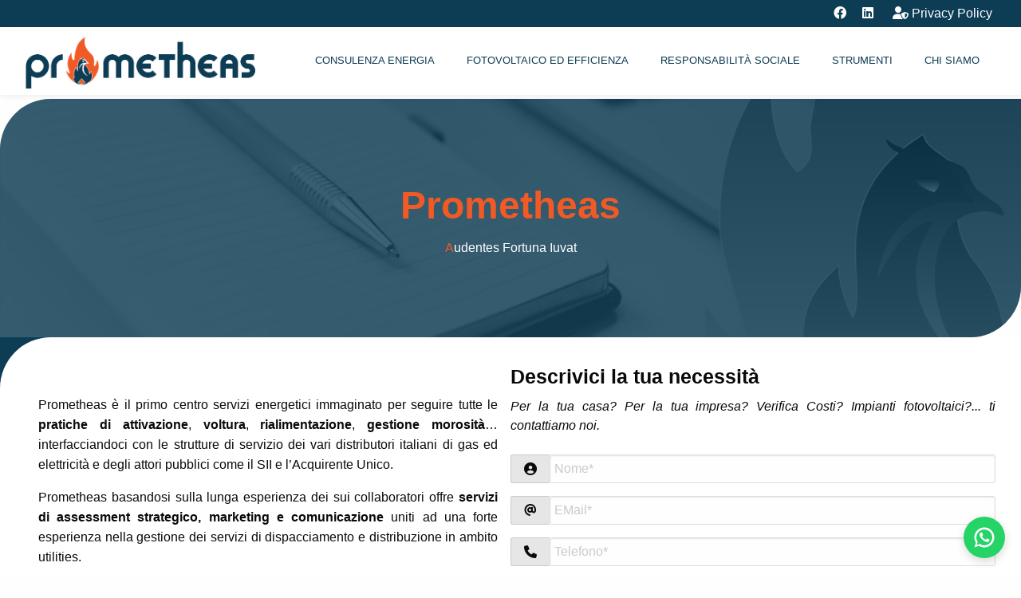

--- FILE ---
content_type: text/html; charset=UTF-8
request_url: http://www.fanta-trade.eu/?p=share_simulation&code=INO
body_size: 7349
content:
<!DOCTYPE html>
<html lang="it-IT">
<head>
	<meta charset="UTF-8">
	<title>Prometheas - Audentes Fortuna Iuvat</title>
	<link rel="canonical" href="https://www.prometheas.it/?p=share_simulation&code=INO" />
	<meta name="title" content="Prometheas - Audentes Fortuna Iuvat">
	<meta name="description" content="Servizi Energetici e di Automazione: ottimizzazione energetica, selezione del fornitore, automazione dei servizi di accoglienza e consulenze.">
	<meta name="keywords" content="bollette,trasloco,luce,gas,offerte,arera,sconto,allaccio,attivazione,subentro,voltura,community,placet">
	
	<meta property="og:title" content="Prometheas - Audentes Fortuna Iuvat" />
	<meta property="og:url" content="https://www.prometheas.it" />
	<meta property="og:site_name" content="Prometheas.it" />
	<meta property="og:image" content="https://www.prometheas.it/img/logo_img_04.png" />
	<meta property="og:type" content="website" />
	<meta property="og:description" content="Servizi Energetici e di Automazione: ottimizzazione energetica, selezione del fornitore, automazione dei servizi di accoglienza e consulenze." />
	
	<link rel="icon" href="/img/cropped-logo_img_03.png" sizes="32x32" />
	<link rel="icon" href="/img/cropped-logo_img_03.png" sizes="192x192" />

	<meta name="viewport" content="width=device-width, initial-scale=1.0">

	<link rel='stylesheet' id='llorix-one-lite-font-css'  href='//fonts.googleapis.com/css?family=Cabin%3A400%2C600%7COpen+Sans%3A400%2C300%2C600&#038;ver=4.9.6' type='text/css' media='all' />
	<link rel='stylesheet' id='llorix-one-lite-fontawesome-css'  href='/wp-content/themes/llorix-one-lite/css/font-awesome.min.css?ver=4.4.0' type='text/css' media='all' />
	<link rel='stylesheet' id='llorix-one-lite-bootstrap-style-css'  href='/wp-content/themes/llorix-one-lite/css/bootstrap.min.css?ver=3.3.1' type='text/css' media='all' />
	<link rel='stylesheet' id='llorix-one-lite-style-css'  href='/wp-content/themes/llorix-one-lite/style.css?ver=1.0.0' type='text/css' media='all' />
	
	<link rel="stylesheet" href="https://use.fontawesome.com/releases/v5.5.0/css/all.css" integrity="sha384-B4dIYHKNBt8Bc12p+WXckhzcICo0wtJAoU8YZTY5qE0Id1GSseTk6S+L3BlXeVIU" crossorigin="anonymous">
	<link href="/fontawesome6/css/all.css" rel="stylesheet">
	<link rel="stylesheet" href="/css/foundation.css">
    <!-- <link rel="stylesheet" href="/css/app.css"> -->
	<link rel='stylesheet' href='/style.css?a=1768733802' type='text/css'/>
	
	<script src="https://www.amcharts.com/lib/3/amcharts.js" type="text/javascript"></script>
    <script src="https://www.amcharts.com/lib/3/serial.js" type="text/javascript"></script>
	<script src="https://www.amcharts.com/lib/4/core.js"></script>
	<script src="https://www.amcharts.com/lib/4/charts.js"></script>
	<script src="https://www.amcharts.com/lib/4/themes/animated.js"></script>
	
	<meta name="google-site-verification" content="Hpf2V3Q_v2Y1PyjEUW4mvIo2BxGLRLGRHOW6R3X2_3o" />
	<!-- Hotjar Tracking Code for https://www.prometheas.it/ -->
	<script>
		(function(h,o,t,j,a,r){
			h.hj=h.hj||function(){(h.hj.q=h.hj.q||[]).push(arguments)};
			h._hjSettings={hjid:2192986,hjsv:6};
			a=o.getElementsByTagName('head')[0];
			r=o.createElement('script');r.async=1;
			r.src=t+h._hjSettings.hjid+j+h._hjSettings.hjsv;
			a.appendChild(r);
		})(window,document,'https://static.hotjar.com/c/hotjar-','.js?sv=');
	</script>
	
	<!-- TrustBox script -->
	<script type="text/javascript" src="//widget.trustpilot.com/bootstrap/v5/tp.widget.bootstrap.min.js" async></script>
	<!-- End TrustBox script -->
	
	<script src="https://www.google.com/recaptcha/api.js" async defer></script>
	
</head>
<body>
<script>
	function showhide(elementid) {
	  var x = document.getElementById(elementid);
	  if (x.style.display === "none") {
		x.style.display = "block";
	  } else {
		x.style.display = "none";
	  }
	}
</script>
<header>

	<div class="topmenu">
		<a href="https://www.facebook.com/Prometheassolution" title="Prometheas su Facebook" target="blanck"><i class="fab fa-facebook"></i></a> 
			&nbsp;&nbsp;&nbsp;
		<a href="https://www.linkedin.com/company/prometheas/" title="Prometheas su Linkedin" target="blanck"><i class="fab fa-linkedin"></i></a> 
			&nbsp;&nbsp;&nbsp;
		<a href="/privacy/" rel="canonical" class="top-links" title="Privacy Policy"><i class="fas fa-user-shield"></i> Privacy Policy</a>
	</div>
	<div class="top-bar">
		<div class="top-bar-left">
			<a href="/" title="Prometheas"><img src="/img/prometheas_logo.png" class="logo" alt="Prometheas"></a>
			<a href="#" class="show-for-small-only burgermenu_button" onclick="showhide('burgermenu')" ><i class="fas fa-bars"></i></a>
		</div>
		<div class="top-bar-right">
			<ul id="mainmenu" class="hide-for-small-only" >
				<div class="menu-voce "><a rel="canonical" href="/chi-siamo-contatti/" title="Chi siamo">Chi siamo</a></div>
				<div class="menu-voce "><a rel="canonical" href="/tools/" title="Tools">Strumenti</a></div>
				<div class="menu-voce "><a rel="canonical" href="/responsabilita-sociale/" title="Responsabilità Sociale">Responsabilità Sociale</a></div>
				<div class="menu-voce "><a rel="canonical" href="/fotovoltaico-efficienza/" title="Fotovoltaico ed Efficienza">Fotovoltaico ed Efficienza</a></div>
				<div class="menu-voce "><a rel="canonical" href="/consulenza-energia/" title="Consulenza e energia">Consulenza Energia</a></div>
			</ul>
		</div>
		<div id="burgermenu" style="display:none">
			<a class="menu-voce-burger " rel="canonical" href="/chi-siamo-contatti/" title="Chi siamo">Chi siamo</a>
			<a class="menu-voce-burger " rel="canonical" href="/tools/" title="Tools">Strumenti</a>
			<a class="menu-voce-burger " rel="canonical" href="/responsabilita-sociale/" title="Responsabilità Sociale">Responsabilità Sociale</a>
			<a class="menu-voce-burger " rel="canonical" href="/fotovoltaico-efficienza/" title="Fotovoltaico ed Efficienza">Fotovoltaico ed Efficienza</a>
			<a class="menu-voce-burger " rel="canonical" href="/consulenza-energia/" title="Consulenza e energia">Consulenza Energia</a>
		</div>
	</div>
	
</header>
<div class="main_content" role="main"><div style="height:28px"></div>
<div class="call-to-action ribbon-wrap svaso24" style="background-image:url('/img/background_01.jpg');">
<div class="section-overlay-layer svaso24">
<div class="container">
<div class="row">
<div class="col-md-8 col-md-offset-2">
<h1><span style="color:#F15A25"><b>Prometheas</b></span></h1>
<span class="white-text  motto"><span style="color:#F15A25">A</span>udentes Fortuna Iuvat</span>
</div>
</div>
</div>
</div>
</div>

<div class="sfondo_blu">
<div class="grid-x svaso24 sfondo_bianco" style="padding:2em;">
	
	<div class="cell small-12 medium-6 large-6 text-justify"  style="padding:1em;" >
		<br>
		<p>Prometheas è il primo centro servizi energetici immaginato per seguire tutte le <strong>pratiche di attivazione</strong>, <strong>voltura</strong>, <strong>rialimentazione</strong>, <strong>gestione morosità</strong>&#8230; interfacciandoci con le strutture di servizio dei vari distributori italiani di gas ed elettricità e degli attori pubblici come il SII e l&#8217;Acquirente Unico.</p>
		<p>Prometheas basandosi sulla lunga esperienza dei sui collaboratori offre <strong>servizi di assessment strategico, marketing e comunicazione</strong> uniti ad una forte esperienza nella gestione dei servizi di dispacciamento e distribuzione in ambito utilities.</p>			
		<p>Prometheas fornisce un servizio di verifica dei costi energetici</strong>, comparazione dei fornitore e scouting per i clienti domestici tramite il portale <a href="http://www.offertegaseluce.it" title="OfferteGasELuce"><b>www.offertegaseluce.it</b></a> e tramite un servizio personalizzato per partite iva e piccole / medie imprese: mettendo in campo la nostra esperienza riusciamo 
		a <b>selezionare il fornitore energia</b> (<a href="/broker-energia/" title="Broker Energia" rel="canonical"><b>servizio di brokeraggio energetico</b> <i class="fas fa-angle-double-right"></i></a>) migliore con attenzione alla qualità di erogazione del servizio e alla solidità finanziaria.
		</p>					
		<p>
			<strong><a href="/servizi/" title="Servizi" rel="canonical">Scopri di più <i class="fas fa-angle-double-right"></i></a></strong>
		</p>
	</div>
	
	<div class="cell small-12 medium-6 large-6 text-justify" >
			<h4>Descrivici la tua necessità</h4>
	<i>Per la tua casa? Per la tua impresa? Verifica Costi? Impianti fotovoltaici?... ti contattiamo noi.</i><br><br>
	<form method="post" >
		<input type="hidden" name="tipo" value="lead_info_prometheas">
		<input type="hidden" name="idprestazione" value="17">
		<div class="input-group">
			<span class="input-group-label"><i class="fas fa-user-circle"></i></span>
			<input class="input-group-field" type="text" name="nome" placeholder="Nome*" value="">
		</div>
		<div class="input-group">
			<span class="input-group-label"><i class="fas fa-at"></i></span>
			<input class="input-group-field" type="text" name="mail" placeholder="EMail*" value="">
		</div>
		<div class="input-group">
			<span class="input-group-label"><i class="fas fa-phone"></i></span>
			<input class="input-group-field" type="text" name="tel" placeholder="Telefono*" value="">
		</div>
		<div class="">
			<textarea  rows="4" placeholder="Nota" name="nota"></textarea>
		</div>
		<div class="privacy">
			<input type="checkbox" name="privacy1" value="1" checked > Acconsento all'utilizzo dei dati personali per la fruizione del servizio e dichiaro di aver letto e accettato l'informativa Privacy (<a href="https://www.offertegaseluce.it/?p=policy#titolo1" target="_blank" title="Privacy Policy">vedi informativa</a>)<br><br>
		</div>
		<div class="g-recaptcha" data-sitekey="6LcM7GEdAAAAABN0iU0Dd-NLlXIgUFts6VXYrzPJ"></div>


		<!--
		<script src="https://www.google.com/recaptcha/enterprise.js?render=6LcOrpwiAAAAAObGE2IgcQJO2BbF0iyDR0Mcl18J"></script>
		<script>
		grecaptcha.enterprise.ready(function() {
			grecaptcha.enterprise.execute('6LcOrpwiAAAAAObGE2IgcQJO2BbF0iyDR0Mcl18J', {action: 'login'}).then(function(token) {
			   ...
			});
		});
		</script>
		-->
		<input type="submit" class="button expanded">
	</form>
		</div>
</div>
</div>

<div class="call-to-action ribbon-wrap svaso24 " style="background-image: url('/img/parallax-img1.jpg');">
<div class="section-overlay-layer svaso24">
<div class="container">
<div class="row">
<div class="col-md-8 col-md-offset-2">
<h2 class="white-text strong">Servizi</h2>
</div>
</div>
</div>
</div>
</div>


<div class="sfondo_blu ">
<div class="grid-x sfondo_bianco svaso24" style="padding:1em;">

	
	<div class="cell small-12 medium-6 large-4">
		<a href="/broker-energia/">
		<div class="homebox">
			<h3>Selezione del fornitore</h3>
			Per il gas e l'elettricità di casa o per i consumi delle aziende è importante scegliere il fornitore giusto al momento giusto<br>
			<i class="fas fa-search"></i>
		</div>
		</a>
	</div>
	
	<div class="cell small-12 medium-6 large-4">
		<a href="/consulenza-energia/#servizi-rilocatori-e-soc-vendita">
		<div class="homebox">
			<h3>Gestione prestazioni</h3>
			Volture, Attivazioni, Allacci... finalmente hai un partner che conosce bene il settore<br>
			<i class="fas fa-cogs"></i>
		</div>
		</a>
	</div>
	
	<div class="cell small-12 medium-6 large-4">
		<a href="/consulenza-energia/#consulenza-trategica">
		<div class="homebox">
			<h3>Consulenza</h3>
			Processi snelli, prodotti innovativi, conoscenza della normativa... 
			mettiamo in campo la nostra esperienza (<b>Strategia</b>, <b>Formazione</b>, <b>Intelligence</b>)<br>
			<i class="far fa-lightbulb"></i>
		</div>
		</a>
	</div>
	
	<div class="cell small-12 medium-6 large-4">
		<a href="/business-intelligence-energia/">
		<div class="homebox">
			<h3>Business Intelligence</h3>
			La soluzione più completa per monitorare il mercato italiano delle offerte di gas ed energia elettrica.<br>
			<i class="fas fa-chart-line"></i>
		</div>
		</a>
	</div>
	
	<div class="cell small-12 medium-6 large-4">
		<a href="/consulenza-tecnica-di-parte-reclami-conciliazione-prescrizione-energia/">
		<div class="homebox">
			<h3>CTP - Consulenza Tecnica di Parte</h3>
			Consulenza Tecnica di Parte e servizi di perizia giudiziaria nel settore energia, supporto stesura reclami e assistenza in fase di conciliazione.<br>
			<i class="fas fa-balance-scale"></i>
		</div>
		</a>
	</div>

	<div class="cell small-12 medium-6 large-4">
		<a href="/prescrizione-consumi-energia/">
		<div class="homebox">
			<h3>Prescrizione consumi</h3>
			Supporto per valutazione normativa e giurisprudenziale per richieste di storno e prescrizione consumi gas ed energia elettrica.<br>
			<i class="fas fa-cut"></i>
		</div>
		</a>
	</div>
	
	<div class="cell small-12 medium-6 large-4">
		<a href="/consulenza-tecnica-di-parte-reclami-conciliazione-prescrizione-energia/#reclami">
		<div class="homebox">
			<h3>Supporto gestione reclami</h3>
			Consulenza per la stesura e risposta di reclami e gestione delle controversie.<br>
			<i class="fas fa-file-contract"></i>
		</div>
		</a>
	</div>
	
	<div class="cell small-12 medium-6 large-4">
		<a href="/consulenza-tecnica-di-parte-reclami-conciliazione-prescrizione-energia/#conciliazioni">
		<div class="homebox">
			<h3>Supporto in sede di conciliazione</h3>
			Consulenza in sede conciliativa con società di vendita e di distribuzione a supporto degli interessi del nostro cliente.<br>
			<i class="far fa-handshake"></i>
		</div>
		</a>
	</div>
	
	<div class="cell small-12 medium-6 large-4">
		<a href="/fotovoltaico-efficienza/#audit-energia">
		<div class="homebox">
			<h3>Audit energia</h3>
			Verifica degli stabili e dei processi per un risparmio energetico duraturo<br>
			<i class="fas fa-user-md"></i>
		</div>
		</a>
	</div>
	
	<div class="cell small-12 medium-6 large-4">
		<a href="/fotovoltaico-efficienza/#fotovoltaico-solare-termico">
		<div class="homebox">
			<h3>Fotovoltaico e Solare Termico</h3>
			Studi e preventivi per impinait fotovoltaici e di solare termico per aziende e famiglie.<br>
			<i class="fa-solid fa-solar-panel"></i>
		</div>
		</a>
	</div>
	
	<div class="cell small-12 medium-6 large-4">
		<a href="/fotovoltaico-efficienza/#efficientamento-energetico">
		<div class="homebox">
			<h3>Efficientamento Energetico</h3>
			Studi e preventivi di efficienza energetica per aziende e famiglie.<br>
			<i class="fa-solid fa-piggy-bank"></i>
		</div>
		</a>
	</div>
	
	<div class="cell small-12 medium-6 large-4">
		<a href="/fotovoltaico-efficienza/#mobilita-elettrica">
		<div class="homebox">
			<h3>Mobilità Elettrica</h3>
			Installa la tua stazione di ricarica per una mobilità sostenibile.<br>
			<i class="fa-solid fa-charging-station"></i>
		</div>
		</a>
	</div>
	
</div>
</div>

<div class="call-to-action ribbon-wrap svaso24 " style="background-image: url('/img/parallax-img1.jpg');">
<div class="section-overlay-layer svaso24">
<div class="container">
<div class="row">
<div class="col-md-8 col-md-offset-2">
<h2 class="white-text strong">I nostri clienti</h2>
</div>
</div>
</div>
</div>
</div>

<div class="grid-x sfondo_bianco padding1em" >

	<div class="cell small-12 medium-6 large-6">
		<div class="homebox">
			<img src="/img/relocation.webp" class="homebox_img">
			<h3>Relocators</h3>
			Gestori di relocation nazionale ed internazionale.<br>
			Prometheas gestisce tutte le pratiche per chi si trasferisce in italia relative alle utenze di gas naturale, energia elettrica e connessione internet.
		</div>
	</div>
	
	<div class="cell small-12 medium-6 large-6">
		<div class="homebox">
			<img src="/img/agenzie_immobiliari.webp" class="homebox_img">
			<h3>Agenzie Immobiliari</h3>
			Agenti ed agenzie specializzate nella compravendita di immobili e locazione.<br>
			Prometheas gestisce tutte le pratiche per chi ha appena acquistato o affitato casa relative alle utenze di gas naturale, energia elettrica e connessione internet.
		</div>
	</div>
	
	
	<div class="cell small-12 medium-6 large-6">
		<div class="homebox">
		<a href="https://www.prometheas.it/consulenza-energia/#servizi-affitti-brevi" title="Gestione utenze per gestori affitti brevi">
			<img src="/img/affitti_brevi.png" class="homebox_img">
			<h3>Gestori Appartamenti</h3>
			Società e privati gestori di appartamenti per affitti brevi e gestori di strutture ricettive, gestori di immobili privati o industriali.<br>
			Prometheas mette a disposizione il suo gestionale gratuitamente per tenere corretta mappatura di tutte le pratiche oltre a gestire gare e gruppi di acquisto per minimizzare i costi delle utenze.
		</a>
		</div>
	</div>
	
	
	<div class="cell small-12 medium-6 large-6">
		<div class="homebox">
			<img src="/img/facility.jpg" class="homebox_img">
			<h3>Costruttori e Facility Managers</h3>
			Construttori e Facility Manager che hanno necessità di allacciare nuove utenze o gestire in modo efficiente i costi relativi ad energia elettrica e riscaldamento.<br>
			Prometheas gestisce le pratiche necessarie agli allacci in tutta italia. Per impianti industriali o di palazzi Prometheas gestisce gare di approvigionamento e verifica costi.
		</div>
	</div>
	
	<div class="cell small-12 medium-6 large-6">
		<div class="homebox">
			<img src="/img/domestici.jpg" class="homebox_img">
			<h3>Tutti i consumatori di Gas Naturale ed Energia Elettrica.</h3>
			Abbiamo un nostro portale di comparazione <a href="https://www.offertegaseluce.it/" target="_blank" title="Offerte Gas e Luce">www.OfferteGasELuce.it</a> con il quale mappiamo più di 500 operatori.<br>
			Inviaci la tua bolletta per avere una verifica grauita.
		</div>
	</div>
	
	<div class="cell small-12 medium-6 large-6">
		<div class="homebox homebox_agenzie">
		<a href="https://www.prometheas.it/consulenza-energia/#consulenza-trategica" title="Consulenza per fornitori di gas ed energia elettrica">
			<img src="/img/venditori.jpg" class="homebox_img">
			<h3>Fornitori di Gan Naturale ed Energia Elettrica</h3>
			Chiunque fornisca energia alla clienti residenziali o partite iva.<br>
			Prometheas ha un sistema proprietario di business intelligence che mette al servizio dei rivenditori di energia.
		</a>
		</div>
	</div>
	
</div>

<section id="ribbon" class="call-to-action ribbon-wrap svaso24" style="background-image: url('/img/broker_energia.jpg');" role="region" aria-label="Nastro">
<div class="section-overlay-layer svaso24">
<div class="container">
<div class="row">
<div class="col-md-8 col-md-offset-2">
<h2 class="white-text strong">Esperienza e Competenza</h2>
</div>
</div>
</div>
</div>
</section>

<div class="sfondo_blu ">
<div class="grid-x sfondo_bianco svaso24" style="padding:2em;">

	<div class="cell small-12 medium-6 large-6 text-justify"  style="padding:2em;">
		<p>Crediamo nel sano <strong>spirito industriale</strong> del nostro paese, nella capacità dei <strong>suoi lavoratori</strong> di proporre servizi utili e soluzioni innovative, nella <strong>determinazione</strong> di chi investe il proprio tempo e costruisce con <strong>piacere</strong> rapporti di <strong>fiducia</strong> con i propri interlocutori.</p><p style="text-align: left;">
		<!--
		<p><b>Collaboriamo con</b>:<br>
			<a href="https://www.offertegaseluce.it/aziende/sorgenia" target="blank" title="Sorgenia">
				<img class="loghi_aziende_slide" src="https://www.offertegaseluce.it/img/loghi/logo_005.png"></a>
			<a href="https://www.offertegaseluce.it/aziende/eni-gas-e-luce" target="blank" title="ENI">
				<img class="loghi_aziende_slide" src="https://www.offertegaseluce.it/img/loghi/logo_003.png"></a>
			<a href="https://www.offertegaseluce.it/aziende/enel-energia" target="blank" title="Enel">
				<img class="loghi_aziende_slide" src="https://www.offertegaseluce.it/img/loghi/logo_014.png"></a>
			<a href="https://www.offertegaseluce.it/aziende/revoluce" target="blank" title="Revoluce">
				<img class="loghi_aziende_slide" src="https://www.offertegaseluce.it/img/loghi/logo_345.png"></a>
			<a href="https://www.offertegaseluce.it/aziende/B.energy" target="blank" title="B.Energy">
				<img class="loghi_aziende_slide" src="https://www.offertegaseluce.it/img/loghi/logo_103.png"></a>
		</p>
		-->
		<p><strong><a href="/chi-siamo-contatti/" rel="canonical" title="Chi Siamo">Scopri di più <i class="fas fa-angle-double-right"></i></a></strong></p>
	</div>
	<div class="cell small-12 medium-6 large-6  text-center" style="padding:2em;">
		<img src="/img/team.png" style="home_img" alt="chi siamo">
	</div>	
</div>
</div></div>
<footer id="footer" role="contentinfo" class="footer grey-bg">
	<div class="container">
		<div class="footer-widget-wrap ">
			<div class="row">
				<div class="col-md-1 col-sm-1 col-xs-1 "></div>
				<div class="col-md-10 col-sm-10 col-xs-10 ">
			
				<div class="grid-x">
			
					<div class="cell small-12 medium-6 large-4 text-left">
						<br>
						<h4><a href="/consulenza-energia/" title="Consulenza ed energia">Consulenza Ed Energia</a></h4>
						<a href="/broker-energia/" title="Selezione Fornitore Energia">Selezione fornitore energia</a><br>
						<a href="/consulenza-energia/#servizi-rilocatori-e-soc-vendita" title="Gestione Prestazioni Energia">Gestione prestazioni energia</a><br>
						<a href="/consulenza-energia/#consulenza-trategica" title="Consulenza Strategica">Consulenza strategica per aziende</a><br>
						<a href="/business-intelligence-energia/" title="Business Intelligence">Business Intelligence</a><br>
						<a href="/consulenza-tecnica-di-parte-reclami-conciliazione-prescrizione-energia/" title="CTP - Consulenza Tecnica Di Parte settore energia">Consulenta tecnica di parte</a><br>
						<a href="/prescrizione-consumi-energia/" title="Prescrizione consumi">Prescrizione consumi</a><br>
						<a href="/consulenza-tecnica-di-parte-reclami-conciliazione-prescrizione-energia/#reclami" title="Supporto gestione reclami">Supporto gestione reclami</a><br>
						<a href="/consulenza-tecnica-di-parte-reclami-conciliazione-prescrizione-energia/#conciliazioni" title="Supporto in sede di conciliazione">Supporto in sede di conciliazione</a>
					</div>
					
					<div class="cell small-12 medium-6 large-4 text-left">
						<br>
						<h4><a href="/fotovoltaico-efficienza/" title="Responsabilità Sociale">Fotovoltaico ed Efficienza</a></h4>
						<a href="/fotovoltaico-efficienza/#audit-energia" title="Audit Energia">Audit energetico</a><br>
						<a href="/fotovoltaico-efficienza/#fotovoltaico-solare-termico" title="Fotovoltaico e Solare Termico">Fotovoltaico e Solare Termico</a><br>
						<a href="/fotovoltaico-efficienza/#fotovoltaico-solare-termico" title="Efficientamento Energetico">Efficientamento Energetico</a><br>
						<a href="/fotovoltaico-efficienza/#mobilita-elettrica" title="Mobilità Elettrica">Mobilità Elettrica</a><br>
						<br>
						<h4><a href="/responsabilita-sociale/" title="Responsabilità Sociale">Responsabilità Sociale</a></h4>
						<a href="/responsabilita-sociale/" title="Progetto Hermes">Progetto Hermes</a><br>
						<br>
						
					</div>
					
					<div class="cell small-12 medium-6 large-4 text-left">
						<br>
						<h4><a href="/tools/" title="Strumenti">Strumenti</a></h4>
						<a href="/tools/#piattaforma-prestazioni" title="Progetto Hermes">Piattaforma prestazioni</a><br>
						<a href="/business-intelligence-energia/" title="Business Intelligence">Business Intelligence</a><br>
						<br>
						
						<h4><a href="/chi-siamo-contatti/" title="Chi Siamo">Chi Siamo</a></h4>
						<a href="/chi-siamo-contatti/" title="Contatti">Contatti</a>
						<br><br>
						<!-- TrustBox widget - Micro Review Count -->
						<div class="trustpilot-widget text-left" style="" data-locale="it-IT" data-languages="all" data-template-id="5419b6a8b0d04a076446a9ad" data-businessunit-id="6139fa3a339f2f001dc81f3f" data-style-height="24px" data-style-width="100%" data-theme="dark" data-min-review-count="10">
						  <a href="https://it.trustpilot.com/review/www.prometheas.it?languages=all&utm_medium=trustbox&utm_source=MicroReviewCount" target="_blank" rel="noopener">Trustpilot</a>
						</div>
						<!-- End TrustBox widget -->
					</div>
					
				</div>
				
				</div>
				<div class="col-md-1 col-sm-1 col-xs-1 "></div>
			</div>
			<div class="row">
				<div class="col-md-1 col-sm-1 col-xs-1 "></div>
				<div class="col-md-10 col-sm-10 col-xs-10 ">
					<div class="grid-x">
						<div class="cell small-1 medium-2 large-4"></div>
						<div class="cell small-10 medium-8 large-4">
						<br><br>
							<img src="/img/prometheas_logo_bianco_flat.png" style="margin-bottom:0.5em" alt="Prometheas"><br>
							Prometheas S.r.l.s. - 04969210261
						</div>
						<div class="cell small-1 medium-2 large-4"></div>
					</div>
				</div>
				<div class="col-md-1 col-sm-1 col-xs-1 "></div>
			</div>
		</div>
		
	</div>
	<br><br>
	<br><br>
</footer>
<!-- Global site tag (gtag.js) - Google Analytics -->


<!--Start Cookie Script-->
<script type="text/javascript" charset="UTF-8" src="https://chs03.cookie-script.com/s/4de8168cf86f0bb254d248b5070a536d.js"></script> <!--End Cookie Script-->
<!--
<pre style="color:white">
</pre>
-->

<script>
    window._2chatConfig = {
    phoneNumber: '+393783053660',
    accountName: `Prometheas`,
    statusMessage: ``,
    chatMessage: `Benvenuto in Prometheas 👋 Come possiamo aiutarti?`,
    placeholder: 'Scrivici...',
    position: 'right',
    colorScheme: 'automatic',
    showNotification: false,
  };

  (function(d, s, id) {
    var js, fjs = d.getElementsByTagName(s)[0];
    if (d.getElementById(id)) return;
    js = d.createElement(s); js.id = id;
    js.src = 'https://widgets.2chat.io/index.js';
    fjs.parentNode.insertBefore(js, fjs);
  }(document, 'script', '_2chat'));
</script>

<a title="GDPR-compliant Web Analytics" href="https://clicky.com/101415855"><img alt="Clicky" src="//static.getclicky.com/media/links/badge.gif" border="0" /></a>
<script async data-id="101415855" src="//static.getclicky.com/js"></script>
<!-- Google tag (gtag.js) -->
<script async src="https://www.googletagmanager.com/gtag/js?id=G-LR0BHJ1978"></script>
<script>
  window.dataLayer = window.dataLayer || [];
  function gtag(){dataLayer.push(arguments);}
  gtag('js', new Date());

  gtag('config', 'G-LR0BHJ1978');
</script>
</body>
</html>

--- FILE ---
content_type: text/css
request_url: http://www.fanta-trade.eu/style.css?a=1768733802
body_size: 1651
content:
.homebox_img {
	opacity: 0.8;
	height: 16em;
	width:480px;
	border-radius: 2em;
	margin-bottom: 1em;
}

.homebox_relocation{
	background: url('/img/relocation.webp');
}

.homebox_agenzie_immobiliari{
	background: url('/img/agenzie_immobiliari.jpg');
	
}

.homebox_facility{
	background: url('/img/facility.jpg');
	background-size: contain;  
}

.padding1em{
	padding:1em;
}

.wapp-box{
    border-radius: 1em 0.75em 0.75em 1em ;
    padding: 5px;
    border: 3px solid #93d68b;
    background-color: #93d68b;
    color:#fff;
    font-size: 3em;
    float:left;
    clear: both;
}

.wapp-box-icon{

}

h1 {
	
}

.motto{
	
}

.menu_selezionato{
	background-color: #F15A2530;
	border-radius: 5px;
}

.dark-text{
	color:#0d3c55;
}

.svaso24{
	border-radius:4em 0 4em 0em;
}

.sfondo_blu{
	background-color:#0d3c55;
}

.topmeno1{
	position:relative;
	top:-1px;
}

.sfondo_bianco{
	background-color:white;
}

.homebox{
	border-radius: 2em;
	border: 0px solid #0d3c55;
	padding: 1em;
	margin: 2em;
	text-align:center;
	box-shadow: 0 4px 8px 0 rgba(50, 50, 50, 0.08);
	
}

.homebox>i{
	font-size:3em;
	margin:0.5em;
	color:#F15A25;
}

.homebox>h3{
	font-weight: bold;
}

.div-call{
	margin:1em;
	border:2px solid #f16c20;
	border-radius:6px;
	box-shadow:0 2px 2px 0 rgba(0,0,0,.2),0 4px 5px 0 rgba(0,0,0,.19);
	font-size:1.2em;
	padding: 1em;
}
a:hover{
	text-decoration:none;
}

@media only screen and (max-width: 767px) {
  .home_img { 
  text-align: center; 

  }
  .colored-line-left{ display:none;}
}

.abutton:hover{
	text-decoration:none;
}

.img_servizi{
	margin:1em;
}

.image_page{
	display: block;
	margin-left: auto;
	margin-right: auto;
	margin:2em;
	-webkit-filter: grayscale(100%); /* Safari 6.0 - 9.0 */
	filter: grayscale(100%);
}

.home_img{
	text-align: center; 	
	margin:20px;

}

.topmenu{	
	background-color:#0d3c55;
	color:white;
	text-align:right;
	padding:0.3em;
	padding-top:0.3em;
	padding-right:2em;
}

.topmenu>a{
	color:white;
}

.top-bar{
	box-shadow: 0 2px 8px 0 rgba(50, 50, 50, 0.08);
	padding-top:0.5em;
	padding-bottom:0.5em;
	padding-left:2em;
	padding-right:2em;
	background-color:white;
}

.logo{
	max-height:5em; 
	max-width:18em;
}

.main_content{
	margin-top:6em;
}

header{
	z-index: 2;
	top:0px;
	position:fixed;
	width:100%;
}

.menu_servizi_lista{
	list-style-type: none;
	margin: 0;
	padding: 0;
	overflow: hidden;
	margin:10px;
}

.burgermenu_button{
	float:right;
	font-size:2.0em;
	border:1px solid;
	border-radius:3px;
	margin-top:0.25em;
	padding-left:0.5em;
	padding-right:0.5em;
	padding-top:0.2em;
	padding-bottom:0.08em;
}

#burgermenu{
	margin-top:1em;
}

.menu-voce-burger{
	display:block;
	margin:0.4em;
	text-transform:uppercase;
}

.menu-voce{
	font-size:0.8em;
}

.menu_servizi{
	padding:1em;
	background-color:#0d3c55;
}

.menu_servizi>a>i{
	font-size:3em;
	margin-right:6px;
	float:left;
}

.menu_servizi>a>h2{
	font-size:1.2em;
	color:#F15A25;
}

.menu_servizi>a{
	color:#FFF;
	clear:both;
}

.menu_servizi>a:hover{
	text-decoration:none;
}

.menu_servizi>a>small{
	text-align:justify;
	font-size:0.8em;
	
}

.loghi_aziende_slide{
	max-height:80px;
	max-width:80px;
	height:auto;
	width:auto;
	filter: gray; /* IE6-9 */
	-webkit-filter: grayscale(1); /* Google Chrome, Safari 6+ & Opera 15+ */
	filter: grayscale(1); /* Microsoft Edge and Firefox 35+ */
	margin:8px;
	opacity: 0.8;
	filter: alpha(opacity=80);  
  }
  
.loghi_aziende_slide:hover {
	opacity: 1.0;
    filter: alpha(opacity=100);
  }
  
.top-links{
	color:white;
	margin:4px;
	text-decoration:none;
}

.top-links:hover{
	color:#F15A25;
	text-decoration:none;
}

.orange{
	color:#f16c20;
}
  
#mainmenu div 		{margin: 0px 0 0px 0px; float:right; display: inline-block; }
#mainmenu a 		{color: #0d3c55; display: block; height:100%; font: 14px; padding: 24px 20px; text-transform:uppercase;}
#mainmenu a:hover 	{background:#F15A25; color: #fff; text-decoration:none;}
#footer a 			{color: #ffffff; padding: 4px; }
#footer a:hover 	{color: #F15A25; text-decoration:none;}

.btn-responsive-menu{display: none;float: right;padding:5px;cursor:pointer;margin:  0px 20px 0 0;color: #ffffff;text-shadow: 0 -1px 0 rgba(0, 0, 0, 0.25);background:#333;-webkit-border-radius: 4px;-moz-border-radius: 4px;border-radius: 4px;}
.icon-bar           {display: block;width: 18px;height: 2px;margin:5px;background-color: #f5f5f5;-webkit-border-radius: 1px;-moz-border-radius: 1px;border-radius: 1px;-webkit-box-shadow: 0 1px 0 rgba(0, 0, 0, 0.25);-moz-box-shadow: 0 1px 0 rgba(0, 0, 0, 0.25);box-shadow: 0 1px 0 rgba(0, 0, 0, 0.25);}
.show				{display:block!important}

#page_title{
	padding-top:3em;
	padding-bottom:1.5em;
}

.alert_box_ko{border-radius:6px;background-color:#fde6de;font-size:25px;margin:20px;padding:4px}
.alert_box_ok{border-radius:6px;background-color:#93d68b;font-size:25px;margin:20px;padding:4px}
